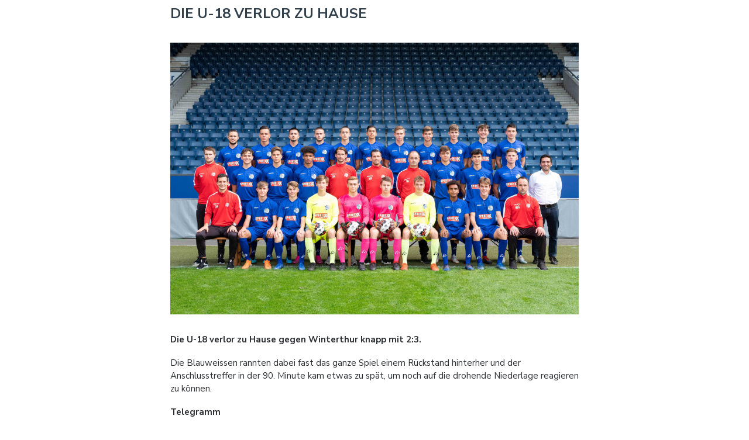

--- FILE ---
content_type: text/html; charset=UTF-8
request_url: https://fcl.ch/wp-admin/admin-ajax.php?action=publication&id=22627
body_size: 2786
content:
<!DOCTYPE html PUBLIC "-//W3C//DTD XHTML 1.0 Transitional //EN" "http://www.w3.org/TR/xhtml1/DTD/xhtml1-transitional.dtd">
<html xmlns="http://www.w3.org/1999/xhtml" xmlns:v="urn:schemas-microsoft-com:vml" xmlns:o="urn:schemas-microsoft-com:office:office">

<head>
	<!--[if gte mso 9]><xml><o:OfficeDocumentSettings><o:AllowPNG/><o:PixelsPerInch>96</o:PixelsPerInch></o:OfficeDocumentSettings></xml><![endif]-->
	<meta http-equiv="Content-Type" content="text/html; charset=utf-8">
	<meta name="viewport" content="width=device-width">
	<!--[if !mso]><!-->
	<meta http-equiv="X-UA-Compatible" content="IE=edge">
	<!--<![endif]-->
	<title></title>
	<!--[if !mso]><!-->
	<link href="https://fonts.googleapis.com/css2?family=Nunito+Sans:ital,wght@0,200;0,300;0,400;0,600;0,700;0,800;0,900;1,200;1,300;1,400;1,600;1,700;1,800;1,900&amp;display=swap" rel="stylesheet" type="text/css">
	<!--<![endif]-->
	<style type="text/css">
		body {
			margin: 0;
			padding: 0;
		}

		table,
		td,
		tr {
			vertical-align: top;
			border-collapse: collapse;
		}

		* {
			line-height: inherit;
		}

		a[x-apple-data-detectors=true] {
			color: inherit !important;
			text-decoration: none !important;
		}
	</style>
	<style type="text/css" id="media-query">
		@media (max-width: 750px) {

			.block-grid,
			.col {
				min-width: 320px !important;
				max-width: 100% !important;
				display: block !important;
			}

			.block-grid {
				width: 100% !important;
			}

			.col {
				width: 100% !important;
			}

			.col>div {
				margin: 0 auto;
			}

			img.fullwidth,
			img.fullwidthOnMobile {
				max-width: 100% !important;
			}

			.no-stack .col {
				min-width: 0 !important;
				display: table-cell !important;
			}

			.no-stack.two-up .col {
				width: 50% !important;
			}

			.no-stack .col.num4 {
				width: 33% !important;
			}

			.no-stack .col.num8 {
				width: 66% !important;
			}

			.no-stack .col.num4 {
				width: 33% !important;
			}

			.no-stack .col.num3 {
				width: 25% !important;
			}

			.no-stack .col.num6 {
				width: 50% !important;
			}

			.no-stack .col.num9 {
				width: 75% !important;
			}

			.video-block {
				max-width: none !important;
			}

			.mobile_hide {
				min-height: 0px;
				max-height: 0px;
				max-width: 0px;
				display: none;
				overflow: hidden;
				font-size: 0px;
			}

			.desktop_hide {
				display: block !important;
				max-height: none !important;
			}
		}
	</style>
<base target="_blank"></head>

<body class="clean-body" style="margin: 0; padding: 0; -webkit-text-size-adjust: 100%; background-color: #FFFFFF;">
	<!--[if IE]><div class="ie-browser"><![endif]-->
	<table class="nl-container" style="table-layout: fixed; vertical-align: top; min-width: 320px; Margin: 0 auto; border-spacing: 0; border-collapse: collapse; mso-table-lspace: 0pt; mso-table-rspace: 0pt; background-color: #FFFFFF; width: 100%;" cellpadding="0" cellspacing="0" role="presentation" width="100%" bgcolor="#FFFFFF" valign="top">
		<tbody>
			<tr style="vertical-align: top;" valign="top">
				<td style="word-break: break-word; vertical-align: top;" valign="top">
					<!--[if (mso)|(IE)]><table width="100%" cellpadding="0" cellspacing="0" border="0"><tr><td align="center" style="background-color:#FFFFFF"><![endif]-->
					<div style="background-color:transparent;">
						<div class="block-grid " style="Margin: 0 auto; min-width: 320px; max-width: 730px; overflow-wrap: break-word; word-wrap: break-word; word-break: break-word; background-color: transparent;">
							<div style="border-collapse: collapse;display: table;width: 100%;background-color:transparent;">
								<!--[if (mso)|(IE)]><table width="100%" cellpadding="0" cellspacing="0" border="0" style="background-color:transparent;"><tr><td align="center"><table cellpadding="0" cellspacing="0" border="0" style="width:730px"><tr class="layout-full-width" style="background-color:transparent"><![endif]-->
								<!--[if (mso)|(IE)]><td align="center" width="730" style="background-color:transparent;width:730px; border-top: 0px dotted transparent; border-left: 0px dotted transparent; border-bottom: 0px dotted transparent; border-right: 0px dotted transparent;" valign="top"><table width="100%" cellpadding="0" cellspacing="0" border="0"><tr><td style="padding-right: 16px; padding-left: 16px; padding-top:5px; padding-bottom:5px;"><![endif]-->
								<div class="col num12" style="min-width: 320px; max-width: 730px; display: table-cell; vertical-align: top; width: 730px;">
									<div style="width:100% !important;">
										<!--[if (!mso)&(!IE)]><!-->
										<div style="border-top:0px dotted transparent; border-left:0px dotted transparent; border-bottom:0px dotted transparent; border-right:0px dotted transparent; padding-top:5px; padding-bottom:5px; padding-right: 16px; padding-left: 16px;">
											<!--<![endif]-->
											<!--[if mso]><table width="100%" cellpadding="0" cellspacing="0" border="0"><tr><td style="padding-right: 0px; padding-left: 0px; padding-top: 0px; padding-bottom: 0px; font-family: sans-serif"><![endif]-->
											<div style="color:#31404b;font-family:'Nunito Sans', sans-serif;line-height:1.5;padding-top:0px;padding-right:0px;padding-bottom:0px;padding-left:0px;">
												<div style="font-family: 'Nunito Sans', sans-serif; font-size: 12px; line-height: 1.5; color: #31404b; mso-line-height-alt: 18px;">
													<p style="font-size: 24px; line-height: 1.5; word-break: break-word; font-family: Nunito Sans, sans-serif; mso-line-height-alt: 36px; margin: 0;"><span style="font-size: 24px; color: #31404b;"><strong><span style>DIE U-18 VERLOR ZU HAUSE</span></strong></span></p>
												</div>
											</div>
											<!--[if mso]></td></tr></table><![endif]-->
											<table class="divider" border="0" cellpadding="0" cellspacing="0" width="100%" style="table-layout: fixed; vertical-align: top; border-spacing: 0; border-collapse: collapse; mso-table-lspace: 0pt; mso-table-rspace: 0pt; min-width: 100%; -ms-text-size-adjust: 100%; -webkit-text-size-adjust: 100%;" role="presentation" valign="top">
												<tbody>
													<tr style="vertical-align: top;" valign="top">
														<td class="divider_inner" style="word-break: break-word; vertical-align: top; min-width: 100%; -ms-text-size-adjust: 100%; -webkit-text-size-adjust: 100%; padding-top: 16px; padding-right: 16px; padding-bottom: 16px; padding-left: 16px;" valign="top">
															<table class="divider_content" border="0" cellpadding="0" cellspacing="0" width="100%" style="table-layout: fixed; vertical-align: top; border-spacing: 0; border-collapse: collapse; mso-table-lspace: 0pt; mso-table-rspace: 0pt; border-top: 0px solid #BBBBBB; width: 100%;" align="center" role="presentation" valign="top">
																<tbody>
																	<tr style="vertical-align: top;" valign="top">
																		<td style="word-break: break-word; vertical-align: top; -ms-text-size-adjust: 100%; -webkit-text-size-adjust: 100%;" valign="top"><span></span></td>
																	</tr>
																</tbody>
															</table>
														</td>
													</tr>
												</tbody>
											</table>
											<div class="img-container center  autowidth  fullwidth" align="center">
												<!--[if mso]><table width="100%" cellpadding="0" cellspacing="0" border="0"><tr style="line-height:0px"><td style="" align="center"><![endif]--><img class="center  autowidth  fullwidth" align="center" border="0" src="https://d15k2d11r6t6rl.cloudfront.net/public/users/Integrators/d7af4495-0e7c-4307-92da-1fdc224ee2fe/user-3982/U18.jpg" alt="Image" title="Image" style="text-decoration: none; -ms-interpolation-mode: bicubic; height: auto; border: 0; width: 100%; max-width: 698px; display: block;" width="698">
												<!--[if mso]></td></tr></table><![endif]-->
											</div>
											<table class="divider" border="0" cellpadding="0" cellspacing="0" width="100%" style="table-layout: fixed; vertical-align: top; border-spacing: 0; border-collapse: collapse; mso-table-lspace: 0pt; mso-table-rspace: 0pt; min-width: 100%; -ms-text-size-adjust: 100%; -webkit-text-size-adjust: 100%;" role="presentation" valign="top">
												<tbody>
													<tr style="vertical-align: top;" valign="top">
														<td class="divider_inner" style="word-break: break-word; vertical-align: top; min-width: 100%; -ms-text-size-adjust: 100%; -webkit-text-size-adjust: 100%; padding-top: 16px; padding-right: 16px; padding-bottom: 16px; padding-left: 16px;" valign="top">
															<table class="divider_content" border="0" cellpadding="0" cellspacing="0" width="100%" style="table-layout: fixed; vertical-align: top; border-spacing: 0; border-collapse: collapse; mso-table-lspace: 0pt; mso-table-rspace: 0pt; border-top: 0px solid #BBBBBB; width: 100%;" align="center" role="presentation" valign="top">
																<tbody>
																	<tr style="vertical-align: top;" valign="top">
																		<td style="word-break: break-word; vertical-align: top; -ms-text-size-adjust: 100%; -webkit-text-size-adjust: 100%;" valign="top"><span></span></td>
																	</tr>
																</tbody>
															</table>
														</td>
													</tr>
												</tbody>
											</table>
											<!--[if mso]><table width="100%" cellpadding="0" cellspacing="0" border="0"><tr><td style="padding-right: 0px; padding-left: 0px; padding-top: 0px; padding-bottom: 0px; font-family: sans-serif"><![endif]-->
											<div style="color:#292c31;font-family:'Nunito Sans', sans-serif;line-height:1.5;padding-top:0px;padding-right:0px;padding-bottom:0px;padding-left:0px;">
												<div style="font-family: 'Nunito Sans', sans-serif; font-size: 12px; line-height: 1.5; color: #292c31; mso-line-height-alt: 18px;">
													<p style="font-size: 15px; line-height: 1.5; word-break: break-word; font-family: Nunito Sans, sans-serif; mso-line-height-alt: 23px; margin: 0;"><span style="font-size: 15px; color: #292c31;"><strong>Die U-18 verlor zu Hause gegen Winterthur knapp mit 2:3.</strong> </span></p>
													<p style="line-height: 1.5; word-break: break-word; font-family: Nunito Sans, sans-serif; mso-line-height-alt: 18px; margin: 0;">&nbsp;</p>
													<p style="line-height: 1.5; word-break: break-word; font-family: Nunito Sans, sans-serif; font-size: 15px; mso-line-height-alt: 23px; margin: 0;"><span style="font-size: 15px; color: #292c31;">Die Blauweissen rannten dabei fast das ganze Spiel einem Rückstand hinterher und der Anschlusstreffer in der 90. Minute kam etwas zu spät, um noch auf die drohende Niederlage reagieren zu können.</span></p>
													<p style="line-height: 1.5; word-break: break-word; font-family: Nunito Sans, sans-serif; mso-line-height-alt: 18px; margin: 0;">&nbsp;</p>
													<p style="line-height: 1.5; word-break: break-word; font-family: Nunito Sans, sans-serif; mso-line-height-alt: 18px; margin: 0;"><span style="color: #292c31;"><strong><span style="font-size: 15px;">Telegramm</span></strong></span></p>
													<p style="line-height: 1.5; word-break: break-word; font-family: Nunito Sans, sans-serif; mso-line-height-alt: 18px; margin: 0;">&nbsp;</p>
													<p style="line-height: 1.5; word-break: break-word; font-family: Nunito Sans, sans-serif; font-size: 15px; mso-line-height-alt: 23px; margin: 0;"><span style="font-size: 15px; color: #292c31;">Meisterschaft U-18: FC Luzern – FC Winterthur/Schaffhausen 2:3 (0:1)</span></p>
													<p style="line-height: 1.5; word-break: break-word; font-family: Nunito Sans, sans-serif; mso-line-height-alt: 18px; margin: 0;">&nbsp;</p>
													<p style="line-height: 1.5; word-break: break-word; font-family: Nunito Sans, sans-serif; font-size: 15px; mso-line-height-alt: 23px; margin: 0;"><span style="font-size: 15px; color: #292c31;">Sportanlagen Allmend, Luzern. 100 Zuschauer. – Tore: 17. (0:1). 63. Adwan (1:1). 66. (1:2). 82. (1:3). 90. Monney (2:3)</span></p>
													<p style="line-height: 1.5; word-break: break-word; font-family: Nunito Sans, sans-serif; mso-line-height-alt: 18px; margin: 0;">&nbsp;</p>
													<p style="line-height: 1.5; word-break: break-word; font-family: Nunito Sans, sans-serif; font-size: 15px; mso-line-height-alt: 23px; margin: 0;"><span style="font-size: 15px; color: #292c31;">FC Luzern U-18: Radtke; Zimmermann, Bühler (46. Hegglin), Monney, Jirasko (68. Durakovic); Rupp, Willimann, Jasari; Furrer, Zivkovic (53. Adwan), Bieri</span></p>
												</div>
											</div>
											<!--[if mso]></td></tr></table><![endif]-->
											<div class="button-container" align="center" style="padding-top:10px;padding-right:10px;padding-bottom:10px;padding-left:10px;">
												<!--[if mso]><table width="100%" cellpadding="0" cellspacing="0" border="0" style="border-spacing: 0; border-collapse: collapse; mso-table-lspace:0pt; mso-table-rspace:0pt;"><tr><td style="padding-top: 10px; padding-right: 10px; padding-bottom: 10px; padding-left: 10px" align="center"><v:roundrect xmlns:v="urn:schemas-microsoft-com:vml" xmlns:w="urn:schemas-microsoft-com:office:word" href="https://www.ifv.ch/Innerschweizerischer-Fussballverband/Vereine-IFV/Verein-IFV.aspx/v-777818/t-52538/ls-18060/sg-52868/a-trr/" style="height:31.5pt; width:228pt; v-text-anchor:middle;" arcsize="10%" stroke="false" fillcolor="#004B8E"><w:anchorlock/><v:textbox inset="0,0,0,0"><center style="color:#ffffff; font-family:Arial, sans-serif; font-size:16px"><![endif]--><a href="https://www.ifv.ch/Innerschweizerischer-Fussballverband/Vereine-IFV/Verein-IFV.aspx/v-777818/t-52538/ls-18060/sg-52868/a-trr/" target="_blank" style="-webkit-text-size-adjust: none; text-decoration: none; display: inline-block; color: #ffffff; background-color: #004B8E; border-radius: 4px; -webkit-border-radius: 4px; -moz-border-radius: 4px; width: auto; width: auto; border-top: 1px solid #004B8E; border-right: 1px solid #004B8E; border-bottom: 1px solid #004B8E; border-left: 1px solid #004B8E; padding-top: 5px; padding-bottom: 5px; font-family: Proxima Nova Regular, Arial, Helvetica, sans-serif; text-align: center; mso-border-alt: none; word-break: keep-all;"><span style="padding-left:20px;padding-right:20px;font-size:16px;display:inline-block;"><span style="font-size: 16px; line-height: 2; word-break: break-word; font-family: 'Proxima Nova Regular', Arial, Helvetica, sans-serif; mso-line-height-alt: 32px;">Hier geht's zur Tabelle der U-18</span></span></a>
												<!--[if mso]></center></v:textbox></v:roundrect></td></tr></table><![endif]-->
											</div>
											<!--[if (!mso)&(!IE)]><!-->
										</div>
										<!--<![endif]-->
									</div>
								</div>
								<!--[if (mso)|(IE)]></td></tr></table><![endif]-->
								<!--[if (mso)|(IE)]></td></tr></table></td></tr></table><![endif]-->
							</div>
						</div>
					</div>
					<!--[if (mso)|(IE)]></td></tr></table><![endif]-->
				</td>
			</tr>
		</tbody>
	</table>
	<!--[if (IE)]></div><![endif]-->
</body>

</html>